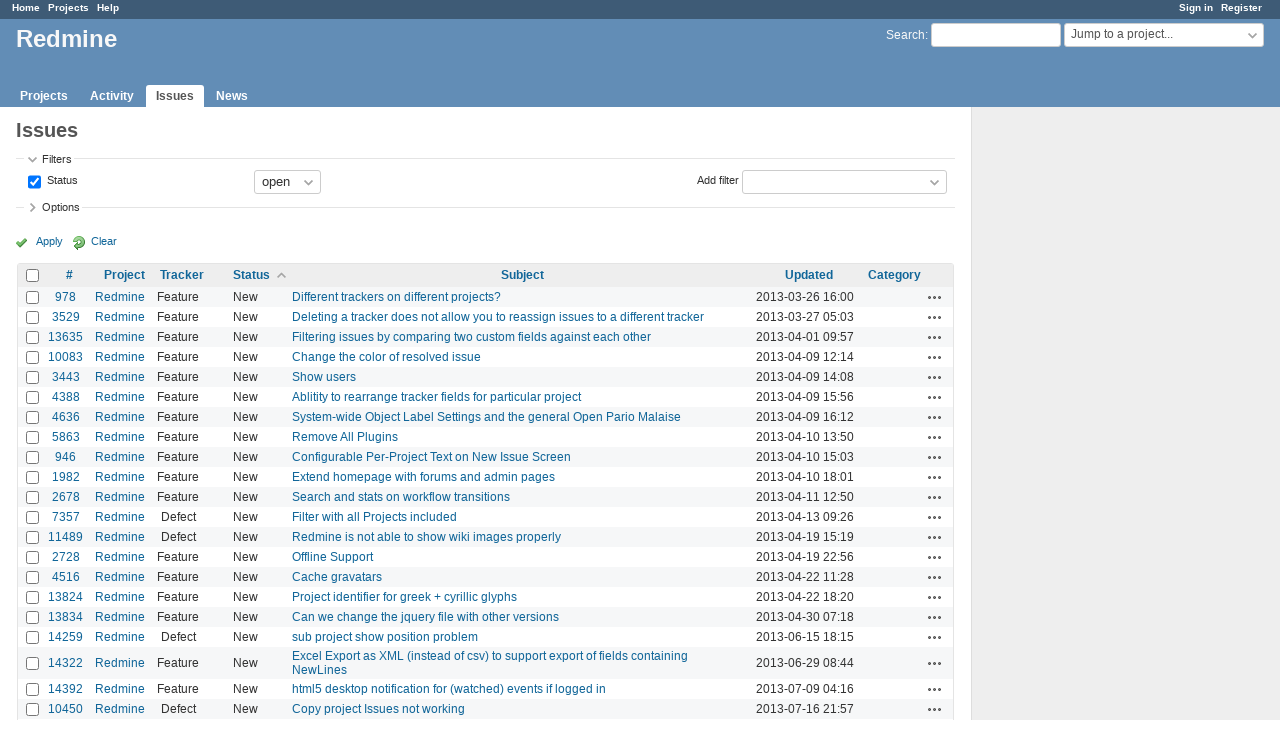

--- FILE ---
content_type: text/html; charset=utf-8
request_url: https://www.google.com/recaptcha/api2/aframe
body_size: 267
content:
<!DOCTYPE HTML><html><head><meta http-equiv="content-type" content="text/html; charset=UTF-8"></head><body><script nonce="UFNnf2hnL9PFqb_9ytyUBw">/** Anti-fraud and anti-abuse applications only. See google.com/recaptcha */ try{var clients={'sodar':'https://pagead2.googlesyndication.com/pagead/sodar?'};window.addEventListener("message",function(a){try{if(a.source===window.parent){var b=JSON.parse(a.data);var c=clients[b['id']];if(c){var d=document.createElement('img');d.src=c+b['params']+'&rc='+(localStorage.getItem("rc::a")?sessionStorage.getItem("rc::b"):"");window.document.body.appendChild(d);sessionStorage.setItem("rc::e",parseInt(sessionStorage.getItem("rc::e")||0)+1);localStorage.setItem("rc::h",'1765100386972');}}}catch(b){}});window.parent.postMessage("_grecaptcha_ready", "*");}catch(b){}</script></body></html>